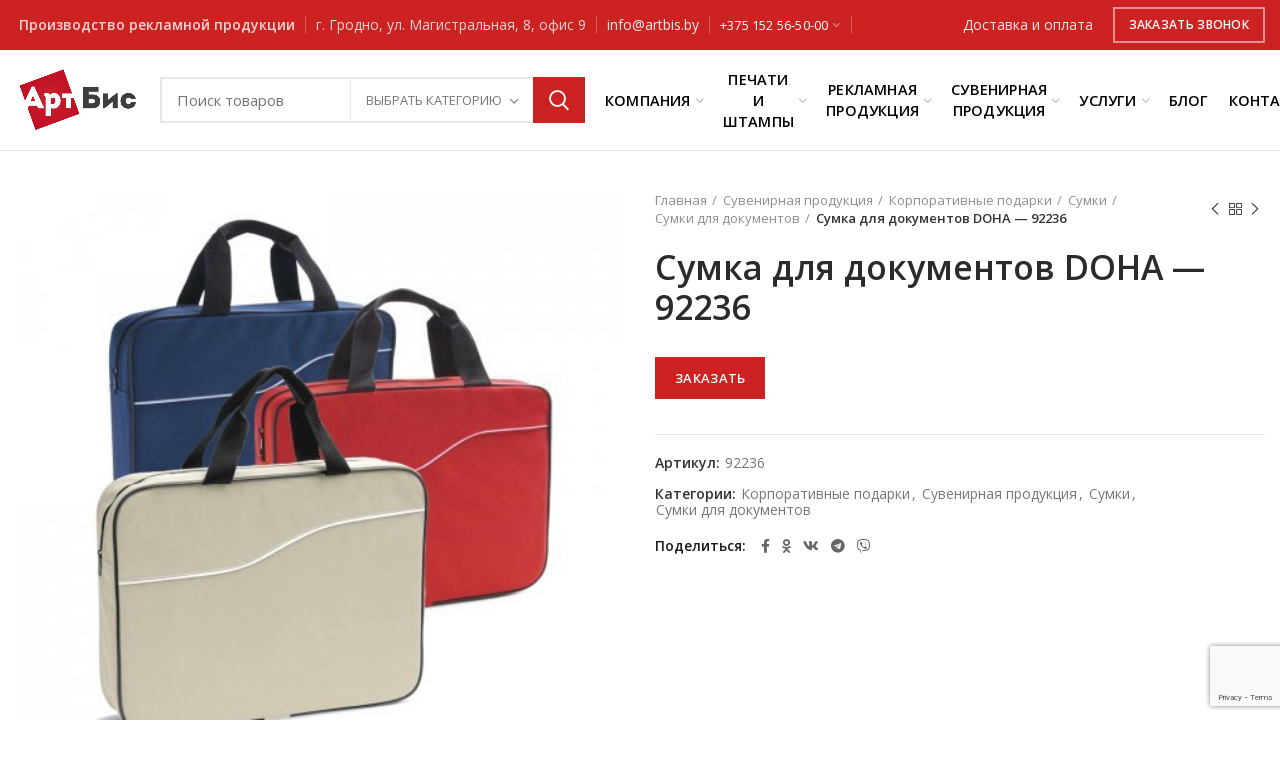

--- FILE ---
content_type: text/html; charset=utf-8
request_url: https://www.google.com/recaptcha/api2/anchor?ar=1&k=6LepiJYaAAAAANCGuo1W96FU2ufg1EQcUpH2NDq6&co=aHR0cHM6Ly9hcnRiaXMuYnk6NDQz&hl=en&v=PoyoqOPhxBO7pBk68S4YbpHZ&size=invisible&anchor-ms=20000&execute-ms=30000&cb=vivuy036zu8h
body_size: 48803
content:
<!DOCTYPE HTML><html dir="ltr" lang="en"><head><meta http-equiv="Content-Type" content="text/html; charset=UTF-8">
<meta http-equiv="X-UA-Compatible" content="IE=edge">
<title>reCAPTCHA</title>
<style type="text/css">
/* cyrillic-ext */
@font-face {
  font-family: 'Roboto';
  font-style: normal;
  font-weight: 400;
  font-stretch: 100%;
  src: url(//fonts.gstatic.com/s/roboto/v48/KFO7CnqEu92Fr1ME7kSn66aGLdTylUAMa3GUBHMdazTgWw.woff2) format('woff2');
  unicode-range: U+0460-052F, U+1C80-1C8A, U+20B4, U+2DE0-2DFF, U+A640-A69F, U+FE2E-FE2F;
}
/* cyrillic */
@font-face {
  font-family: 'Roboto';
  font-style: normal;
  font-weight: 400;
  font-stretch: 100%;
  src: url(//fonts.gstatic.com/s/roboto/v48/KFO7CnqEu92Fr1ME7kSn66aGLdTylUAMa3iUBHMdazTgWw.woff2) format('woff2');
  unicode-range: U+0301, U+0400-045F, U+0490-0491, U+04B0-04B1, U+2116;
}
/* greek-ext */
@font-face {
  font-family: 'Roboto';
  font-style: normal;
  font-weight: 400;
  font-stretch: 100%;
  src: url(//fonts.gstatic.com/s/roboto/v48/KFO7CnqEu92Fr1ME7kSn66aGLdTylUAMa3CUBHMdazTgWw.woff2) format('woff2');
  unicode-range: U+1F00-1FFF;
}
/* greek */
@font-face {
  font-family: 'Roboto';
  font-style: normal;
  font-weight: 400;
  font-stretch: 100%;
  src: url(//fonts.gstatic.com/s/roboto/v48/KFO7CnqEu92Fr1ME7kSn66aGLdTylUAMa3-UBHMdazTgWw.woff2) format('woff2');
  unicode-range: U+0370-0377, U+037A-037F, U+0384-038A, U+038C, U+038E-03A1, U+03A3-03FF;
}
/* math */
@font-face {
  font-family: 'Roboto';
  font-style: normal;
  font-weight: 400;
  font-stretch: 100%;
  src: url(//fonts.gstatic.com/s/roboto/v48/KFO7CnqEu92Fr1ME7kSn66aGLdTylUAMawCUBHMdazTgWw.woff2) format('woff2');
  unicode-range: U+0302-0303, U+0305, U+0307-0308, U+0310, U+0312, U+0315, U+031A, U+0326-0327, U+032C, U+032F-0330, U+0332-0333, U+0338, U+033A, U+0346, U+034D, U+0391-03A1, U+03A3-03A9, U+03B1-03C9, U+03D1, U+03D5-03D6, U+03F0-03F1, U+03F4-03F5, U+2016-2017, U+2034-2038, U+203C, U+2040, U+2043, U+2047, U+2050, U+2057, U+205F, U+2070-2071, U+2074-208E, U+2090-209C, U+20D0-20DC, U+20E1, U+20E5-20EF, U+2100-2112, U+2114-2115, U+2117-2121, U+2123-214F, U+2190, U+2192, U+2194-21AE, U+21B0-21E5, U+21F1-21F2, U+21F4-2211, U+2213-2214, U+2216-22FF, U+2308-230B, U+2310, U+2319, U+231C-2321, U+2336-237A, U+237C, U+2395, U+239B-23B7, U+23D0, U+23DC-23E1, U+2474-2475, U+25AF, U+25B3, U+25B7, U+25BD, U+25C1, U+25CA, U+25CC, U+25FB, U+266D-266F, U+27C0-27FF, U+2900-2AFF, U+2B0E-2B11, U+2B30-2B4C, U+2BFE, U+3030, U+FF5B, U+FF5D, U+1D400-1D7FF, U+1EE00-1EEFF;
}
/* symbols */
@font-face {
  font-family: 'Roboto';
  font-style: normal;
  font-weight: 400;
  font-stretch: 100%;
  src: url(//fonts.gstatic.com/s/roboto/v48/KFO7CnqEu92Fr1ME7kSn66aGLdTylUAMaxKUBHMdazTgWw.woff2) format('woff2');
  unicode-range: U+0001-000C, U+000E-001F, U+007F-009F, U+20DD-20E0, U+20E2-20E4, U+2150-218F, U+2190, U+2192, U+2194-2199, U+21AF, U+21E6-21F0, U+21F3, U+2218-2219, U+2299, U+22C4-22C6, U+2300-243F, U+2440-244A, U+2460-24FF, U+25A0-27BF, U+2800-28FF, U+2921-2922, U+2981, U+29BF, U+29EB, U+2B00-2BFF, U+4DC0-4DFF, U+FFF9-FFFB, U+10140-1018E, U+10190-1019C, U+101A0, U+101D0-101FD, U+102E0-102FB, U+10E60-10E7E, U+1D2C0-1D2D3, U+1D2E0-1D37F, U+1F000-1F0FF, U+1F100-1F1AD, U+1F1E6-1F1FF, U+1F30D-1F30F, U+1F315, U+1F31C, U+1F31E, U+1F320-1F32C, U+1F336, U+1F378, U+1F37D, U+1F382, U+1F393-1F39F, U+1F3A7-1F3A8, U+1F3AC-1F3AF, U+1F3C2, U+1F3C4-1F3C6, U+1F3CA-1F3CE, U+1F3D4-1F3E0, U+1F3ED, U+1F3F1-1F3F3, U+1F3F5-1F3F7, U+1F408, U+1F415, U+1F41F, U+1F426, U+1F43F, U+1F441-1F442, U+1F444, U+1F446-1F449, U+1F44C-1F44E, U+1F453, U+1F46A, U+1F47D, U+1F4A3, U+1F4B0, U+1F4B3, U+1F4B9, U+1F4BB, U+1F4BF, U+1F4C8-1F4CB, U+1F4D6, U+1F4DA, U+1F4DF, U+1F4E3-1F4E6, U+1F4EA-1F4ED, U+1F4F7, U+1F4F9-1F4FB, U+1F4FD-1F4FE, U+1F503, U+1F507-1F50B, U+1F50D, U+1F512-1F513, U+1F53E-1F54A, U+1F54F-1F5FA, U+1F610, U+1F650-1F67F, U+1F687, U+1F68D, U+1F691, U+1F694, U+1F698, U+1F6AD, U+1F6B2, U+1F6B9-1F6BA, U+1F6BC, U+1F6C6-1F6CF, U+1F6D3-1F6D7, U+1F6E0-1F6EA, U+1F6F0-1F6F3, U+1F6F7-1F6FC, U+1F700-1F7FF, U+1F800-1F80B, U+1F810-1F847, U+1F850-1F859, U+1F860-1F887, U+1F890-1F8AD, U+1F8B0-1F8BB, U+1F8C0-1F8C1, U+1F900-1F90B, U+1F93B, U+1F946, U+1F984, U+1F996, U+1F9E9, U+1FA00-1FA6F, U+1FA70-1FA7C, U+1FA80-1FA89, U+1FA8F-1FAC6, U+1FACE-1FADC, U+1FADF-1FAE9, U+1FAF0-1FAF8, U+1FB00-1FBFF;
}
/* vietnamese */
@font-face {
  font-family: 'Roboto';
  font-style: normal;
  font-weight: 400;
  font-stretch: 100%;
  src: url(//fonts.gstatic.com/s/roboto/v48/KFO7CnqEu92Fr1ME7kSn66aGLdTylUAMa3OUBHMdazTgWw.woff2) format('woff2');
  unicode-range: U+0102-0103, U+0110-0111, U+0128-0129, U+0168-0169, U+01A0-01A1, U+01AF-01B0, U+0300-0301, U+0303-0304, U+0308-0309, U+0323, U+0329, U+1EA0-1EF9, U+20AB;
}
/* latin-ext */
@font-face {
  font-family: 'Roboto';
  font-style: normal;
  font-weight: 400;
  font-stretch: 100%;
  src: url(//fonts.gstatic.com/s/roboto/v48/KFO7CnqEu92Fr1ME7kSn66aGLdTylUAMa3KUBHMdazTgWw.woff2) format('woff2');
  unicode-range: U+0100-02BA, U+02BD-02C5, U+02C7-02CC, U+02CE-02D7, U+02DD-02FF, U+0304, U+0308, U+0329, U+1D00-1DBF, U+1E00-1E9F, U+1EF2-1EFF, U+2020, U+20A0-20AB, U+20AD-20C0, U+2113, U+2C60-2C7F, U+A720-A7FF;
}
/* latin */
@font-face {
  font-family: 'Roboto';
  font-style: normal;
  font-weight: 400;
  font-stretch: 100%;
  src: url(//fonts.gstatic.com/s/roboto/v48/KFO7CnqEu92Fr1ME7kSn66aGLdTylUAMa3yUBHMdazQ.woff2) format('woff2');
  unicode-range: U+0000-00FF, U+0131, U+0152-0153, U+02BB-02BC, U+02C6, U+02DA, U+02DC, U+0304, U+0308, U+0329, U+2000-206F, U+20AC, U+2122, U+2191, U+2193, U+2212, U+2215, U+FEFF, U+FFFD;
}
/* cyrillic-ext */
@font-face {
  font-family: 'Roboto';
  font-style: normal;
  font-weight: 500;
  font-stretch: 100%;
  src: url(//fonts.gstatic.com/s/roboto/v48/KFO7CnqEu92Fr1ME7kSn66aGLdTylUAMa3GUBHMdazTgWw.woff2) format('woff2');
  unicode-range: U+0460-052F, U+1C80-1C8A, U+20B4, U+2DE0-2DFF, U+A640-A69F, U+FE2E-FE2F;
}
/* cyrillic */
@font-face {
  font-family: 'Roboto';
  font-style: normal;
  font-weight: 500;
  font-stretch: 100%;
  src: url(//fonts.gstatic.com/s/roboto/v48/KFO7CnqEu92Fr1ME7kSn66aGLdTylUAMa3iUBHMdazTgWw.woff2) format('woff2');
  unicode-range: U+0301, U+0400-045F, U+0490-0491, U+04B0-04B1, U+2116;
}
/* greek-ext */
@font-face {
  font-family: 'Roboto';
  font-style: normal;
  font-weight: 500;
  font-stretch: 100%;
  src: url(//fonts.gstatic.com/s/roboto/v48/KFO7CnqEu92Fr1ME7kSn66aGLdTylUAMa3CUBHMdazTgWw.woff2) format('woff2');
  unicode-range: U+1F00-1FFF;
}
/* greek */
@font-face {
  font-family: 'Roboto';
  font-style: normal;
  font-weight: 500;
  font-stretch: 100%;
  src: url(//fonts.gstatic.com/s/roboto/v48/KFO7CnqEu92Fr1ME7kSn66aGLdTylUAMa3-UBHMdazTgWw.woff2) format('woff2');
  unicode-range: U+0370-0377, U+037A-037F, U+0384-038A, U+038C, U+038E-03A1, U+03A3-03FF;
}
/* math */
@font-face {
  font-family: 'Roboto';
  font-style: normal;
  font-weight: 500;
  font-stretch: 100%;
  src: url(//fonts.gstatic.com/s/roboto/v48/KFO7CnqEu92Fr1ME7kSn66aGLdTylUAMawCUBHMdazTgWw.woff2) format('woff2');
  unicode-range: U+0302-0303, U+0305, U+0307-0308, U+0310, U+0312, U+0315, U+031A, U+0326-0327, U+032C, U+032F-0330, U+0332-0333, U+0338, U+033A, U+0346, U+034D, U+0391-03A1, U+03A3-03A9, U+03B1-03C9, U+03D1, U+03D5-03D6, U+03F0-03F1, U+03F4-03F5, U+2016-2017, U+2034-2038, U+203C, U+2040, U+2043, U+2047, U+2050, U+2057, U+205F, U+2070-2071, U+2074-208E, U+2090-209C, U+20D0-20DC, U+20E1, U+20E5-20EF, U+2100-2112, U+2114-2115, U+2117-2121, U+2123-214F, U+2190, U+2192, U+2194-21AE, U+21B0-21E5, U+21F1-21F2, U+21F4-2211, U+2213-2214, U+2216-22FF, U+2308-230B, U+2310, U+2319, U+231C-2321, U+2336-237A, U+237C, U+2395, U+239B-23B7, U+23D0, U+23DC-23E1, U+2474-2475, U+25AF, U+25B3, U+25B7, U+25BD, U+25C1, U+25CA, U+25CC, U+25FB, U+266D-266F, U+27C0-27FF, U+2900-2AFF, U+2B0E-2B11, U+2B30-2B4C, U+2BFE, U+3030, U+FF5B, U+FF5D, U+1D400-1D7FF, U+1EE00-1EEFF;
}
/* symbols */
@font-face {
  font-family: 'Roboto';
  font-style: normal;
  font-weight: 500;
  font-stretch: 100%;
  src: url(//fonts.gstatic.com/s/roboto/v48/KFO7CnqEu92Fr1ME7kSn66aGLdTylUAMaxKUBHMdazTgWw.woff2) format('woff2');
  unicode-range: U+0001-000C, U+000E-001F, U+007F-009F, U+20DD-20E0, U+20E2-20E4, U+2150-218F, U+2190, U+2192, U+2194-2199, U+21AF, U+21E6-21F0, U+21F3, U+2218-2219, U+2299, U+22C4-22C6, U+2300-243F, U+2440-244A, U+2460-24FF, U+25A0-27BF, U+2800-28FF, U+2921-2922, U+2981, U+29BF, U+29EB, U+2B00-2BFF, U+4DC0-4DFF, U+FFF9-FFFB, U+10140-1018E, U+10190-1019C, U+101A0, U+101D0-101FD, U+102E0-102FB, U+10E60-10E7E, U+1D2C0-1D2D3, U+1D2E0-1D37F, U+1F000-1F0FF, U+1F100-1F1AD, U+1F1E6-1F1FF, U+1F30D-1F30F, U+1F315, U+1F31C, U+1F31E, U+1F320-1F32C, U+1F336, U+1F378, U+1F37D, U+1F382, U+1F393-1F39F, U+1F3A7-1F3A8, U+1F3AC-1F3AF, U+1F3C2, U+1F3C4-1F3C6, U+1F3CA-1F3CE, U+1F3D4-1F3E0, U+1F3ED, U+1F3F1-1F3F3, U+1F3F5-1F3F7, U+1F408, U+1F415, U+1F41F, U+1F426, U+1F43F, U+1F441-1F442, U+1F444, U+1F446-1F449, U+1F44C-1F44E, U+1F453, U+1F46A, U+1F47D, U+1F4A3, U+1F4B0, U+1F4B3, U+1F4B9, U+1F4BB, U+1F4BF, U+1F4C8-1F4CB, U+1F4D6, U+1F4DA, U+1F4DF, U+1F4E3-1F4E6, U+1F4EA-1F4ED, U+1F4F7, U+1F4F9-1F4FB, U+1F4FD-1F4FE, U+1F503, U+1F507-1F50B, U+1F50D, U+1F512-1F513, U+1F53E-1F54A, U+1F54F-1F5FA, U+1F610, U+1F650-1F67F, U+1F687, U+1F68D, U+1F691, U+1F694, U+1F698, U+1F6AD, U+1F6B2, U+1F6B9-1F6BA, U+1F6BC, U+1F6C6-1F6CF, U+1F6D3-1F6D7, U+1F6E0-1F6EA, U+1F6F0-1F6F3, U+1F6F7-1F6FC, U+1F700-1F7FF, U+1F800-1F80B, U+1F810-1F847, U+1F850-1F859, U+1F860-1F887, U+1F890-1F8AD, U+1F8B0-1F8BB, U+1F8C0-1F8C1, U+1F900-1F90B, U+1F93B, U+1F946, U+1F984, U+1F996, U+1F9E9, U+1FA00-1FA6F, U+1FA70-1FA7C, U+1FA80-1FA89, U+1FA8F-1FAC6, U+1FACE-1FADC, U+1FADF-1FAE9, U+1FAF0-1FAF8, U+1FB00-1FBFF;
}
/* vietnamese */
@font-face {
  font-family: 'Roboto';
  font-style: normal;
  font-weight: 500;
  font-stretch: 100%;
  src: url(//fonts.gstatic.com/s/roboto/v48/KFO7CnqEu92Fr1ME7kSn66aGLdTylUAMa3OUBHMdazTgWw.woff2) format('woff2');
  unicode-range: U+0102-0103, U+0110-0111, U+0128-0129, U+0168-0169, U+01A0-01A1, U+01AF-01B0, U+0300-0301, U+0303-0304, U+0308-0309, U+0323, U+0329, U+1EA0-1EF9, U+20AB;
}
/* latin-ext */
@font-face {
  font-family: 'Roboto';
  font-style: normal;
  font-weight: 500;
  font-stretch: 100%;
  src: url(//fonts.gstatic.com/s/roboto/v48/KFO7CnqEu92Fr1ME7kSn66aGLdTylUAMa3KUBHMdazTgWw.woff2) format('woff2');
  unicode-range: U+0100-02BA, U+02BD-02C5, U+02C7-02CC, U+02CE-02D7, U+02DD-02FF, U+0304, U+0308, U+0329, U+1D00-1DBF, U+1E00-1E9F, U+1EF2-1EFF, U+2020, U+20A0-20AB, U+20AD-20C0, U+2113, U+2C60-2C7F, U+A720-A7FF;
}
/* latin */
@font-face {
  font-family: 'Roboto';
  font-style: normal;
  font-weight: 500;
  font-stretch: 100%;
  src: url(//fonts.gstatic.com/s/roboto/v48/KFO7CnqEu92Fr1ME7kSn66aGLdTylUAMa3yUBHMdazQ.woff2) format('woff2');
  unicode-range: U+0000-00FF, U+0131, U+0152-0153, U+02BB-02BC, U+02C6, U+02DA, U+02DC, U+0304, U+0308, U+0329, U+2000-206F, U+20AC, U+2122, U+2191, U+2193, U+2212, U+2215, U+FEFF, U+FFFD;
}
/* cyrillic-ext */
@font-face {
  font-family: 'Roboto';
  font-style: normal;
  font-weight: 900;
  font-stretch: 100%;
  src: url(//fonts.gstatic.com/s/roboto/v48/KFO7CnqEu92Fr1ME7kSn66aGLdTylUAMa3GUBHMdazTgWw.woff2) format('woff2');
  unicode-range: U+0460-052F, U+1C80-1C8A, U+20B4, U+2DE0-2DFF, U+A640-A69F, U+FE2E-FE2F;
}
/* cyrillic */
@font-face {
  font-family: 'Roboto';
  font-style: normal;
  font-weight: 900;
  font-stretch: 100%;
  src: url(//fonts.gstatic.com/s/roboto/v48/KFO7CnqEu92Fr1ME7kSn66aGLdTylUAMa3iUBHMdazTgWw.woff2) format('woff2');
  unicode-range: U+0301, U+0400-045F, U+0490-0491, U+04B0-04B1, U+2116;
}
/* greek-ext */
@font-face {
  font-family: 'Roboto';
  font-style: normal;
  font-weight: 900;
  font-stretch: 100%;
  src: url(//fonts.gstatic.com/s/roboto/v48/KFO7CnqEu92Fr1ME7kSn66aGLdTylUAMa3CUBHMdazTgWw.woff2) format('woff2');
  unicode-range: U+1F00-1FFF;
}
/* greek */
@font-face {
  font-family: 'Roboto';
  font-style: normal;
  font-weight: 900;
  font-stretch: 100%;
  src: url(//fonts.gstatic.com/s/roboto/v48/KFO7CnqEu92Fr1ME7kSn66aGLdTylUAMa3-UBHMdazTgWw.woff2) format('woff2');
  unicode-range: U+0370-0377, U+037A-037F, U+0384-038A, U+038C, U+038E-03A1, U+03A3-03FF;
}
/* math */
@font-face {
  font-family: 'Roboto';
  font-style: normal;
  font-weight: 900;
  font-stretch: 100%;
  src: url(//fonts.gstatic.com/s/roboto/v48/KFO7CnqEu92Fr1ME7kSn66aGLdTylUAMawCUBHMdazTgWw.woff2) format('woff2');
  unicode-range: U+0302-0303, U+0305, U+0307-0308, U+0310, U+0312, U+0315, U+031A, U+0326-0327, U+032C, U+032F-0330, U+0332-0333, U+0338, U+033A, U+0346, U+034D, U+0391-03A1, U+03A3-03A9, U+03B1-03C9, U+03D1, U+03D5-03D6, U+03F0-03F1, U+03F4-03F5, U+2016-2017, U+2034-2038, U+203C, U+2040, U+2043, U+2047, U+2050, U+2057, U+205F, U+2070-2071, U+2074-208E, U+2090-209C, U+20D0-20DC, U+20E1, U+20E5-20EF, U+2100-2112, U+2114-2115, U+2117-2121, U+2123-214F, U+2190, U+2192, U+2194-21AE, U+21B0-21E5, U+21F1-21F2, U+21F4-2211, U+2213-2214, U+2216-22FF, U+2308-230B, U+2310, U+2319, U+231C-2321, U+2336-237A, U+237C, U+2395, U+239B-23B7, U+23D0, U+23DC-23E1, U+2474-2475, U+25AF, U+25B3, U+25B7, U+25BD, U+25C1, U+25CA, U+25CC, U+25FB, U+266D-266F, U+27C0-27FF, U+2900-2AFF, U+2B0E-2B11, U+2B30-2B4C, U+2BFE, U+3030, U+FF5B, U+FF5D, U+1D400-1D7FF, U+1EE00-1EEFF;
}
/* symbols */
@font-face {
  font-family: 'Roboto';
  font-style: normal;
  font-weight: 900;
  font-stretch: 100%;
  src: url(//fonts.gstatic.com/s/roboto/v48/KFO7CnqEu92Fr1ME7kSn66aGLdTylUAMaxKUBHMdazTgWw.woff2) format('woff2');
  unicode-range: U+0001-000C, U+000E-001F, U+007F-009F, U+20DD-20E0, U+20E2-20E4, U+2150-218F, U+2190, U+2192, U+2194-2199, U+21AF, U+21E6-21F0, U+21F3, U+2218-2219, U+2299, U+22C4-22C6, U+2300-243F, U+2440-244A, U+2460-24FF, U+25A0-27BF, U+2800-28FF, U+2921-2922, U+2981, U+29BF, U+29EB, U+2B00-2BFF, U+4DC0-4DFF, U+FFF9-FFFB, U+10140-1018E, U+10190-1019C, U+101A0, U+101D0-101FD, U+102E0-102FB, U+10E60-10E7E, U+1D2C0-1D2D3, U+1D2E0-1D37F, U+1F000-1F0FF, U+1F100-1F1AD, U+1F1E6-1F1FF, U+1F30D-1F30F, U+1F315, U+1F31C, U+1F31E, U+1F320-1F32C, U+1F336, U+1F378, U+1F37D, U+1F382, U+1F393-1F39F, U+1F3A7-1F3A8, U+1F3AC-1F3AF, U+1F3C2, U+1F3C4-1F3C6, U+1F3CA-1F3CE, U+1F3D4-1F3E0, U+1F3ED, U+1F3F1-1F3F3, U+1F3F5-1F3F7, U+1F408, U+1F415, U+1F41F, U+1F426, U+1F43F, U+1F441-1F442, U+1F444, U+1F446-1F449, U+1F44C-1F44E, U+1F453, U+1F46A, U+1F47D, U+1F4A3, U+1F4B0, U+1F4B3, U+1F4B9, U+1F4BB, U+1F4BF, U+1F4C8-1F4CB, U+1F4D6, U+1F4DA, U+1F4DF, U+1F4E3-1F4E6, U+1F4EA-1F4ED, U+1F4F7, U+1F4F9-1F4FB, U+1F4FD-1F4FE, U+1F503, U+1F507-1F50B, U+1F50D, U+1F512-1F513, U+1F53E-1F54A, U+1F54F-1F5FA, U+1F610, U+1F650-1F67F, U+1F687, U+1F68D, U+1F691, U+1F694, U+1F698, U+1F6AD, U+1F6B2, U+1F6B9-1F6BA, U+1F6BC, U+1F6C6-1F6CF, U+1F6D3-1F6D7, U+1F6E0-1F6EA, U+1F6F0-1F6F3, U+1F6F7-1F6FC, U+1F700-1F7FF, U+1F800-1F80B, U+1F810-1F847, U+1F850-1F859, U+1F860-1F887, U+1F890-1F8AD, U+1F8B0-1F8BB, U+1F8C0-1F8C1, U+1F900-1F90B, U+1F93B, U+1F946, U+1F984, U+1F996, U+1F9E9, U+1FA00-1FA6F, U+1FA70-1FA7C, U+1FA80-1FA89, U+1FA8F-1FAC6, U+1FACE-1FADC, U+1FADF-1FAE9, U+1FAF0-1FAF8, U+1FB00-1FBFF;
}
/* vietnamese */
@font-face {
  font-family: 'Roboto';
  font-style: normal;
  font-weight: 900;
  font-stretch: 100%;
  src: url(//fonts.gstatic.com/s/roboto/v48/KFO7CnqEu92Fr1ME7kSn66aGLdTylUAMa3OUBHMdazTgWw.woff2) format('woff2');
  unicode-range: U+0102-0103, U+0110-0111, U+0128-0129, U+0168-0169, U+01A0-01A1, U+01AF-01B0, U+0300-0301, U+0303-0304, U+0308-0309, U+0323, U+0329, U+1EA0-1EF9, U+20AB;
}
/* latin-ext */
@font-face {
  font-family: 'Roboto';
  font-style: normal;
  font-weight: 900;
  font-stretch: 100%;
  src: url(//fonts.gstatic.com/s/roboto/v48/KFO7CnqEu92Fr1ME7kSn66aGLdTylUAMa3KUBHMdazTgWw.woff2) format('woff2');
  unicode-range: U+0100-02BA, U+02BD-02C5, U+02C7-02CC, U+02CE-02D7, U+02DD-02FF, U+0304, U+0308, U+0329, U+1D00-1DBF, U+1E00-1E9F, U+1EF2-1EFF, U+2020, U+20A0-20AB, U+20AD-20C0, U+2113, U+2C60-2C7F, U+A720-A7FF;
}
/* latin */
@font-face {
  font-family: 'Roboto';
  font-style: normal;
  font-weight: 900;
  font-stretch: 100%;
  src: url(//fonts.gstatic.com/s/roboto/v48/KFO7CnqEu92Fr1ME7kSn66aGLdTylUAMa3yUBHMdazQ.woff2) format('woff2');
  unicode-range: U+0000-00FF, U+0131, U+0152-0153, U+02BB-02BC, U+02C6, U+02DA, U+02DC, U+0304, U+0308, U+0329, U+2000-206F, U+20AC, U+2122, U+2191, U+2193, U+2212, U+2215, U+FEFF, U+FFFD;
}

</style>
<link rel="stylesheet" type="text/css" href="https://www.gstatic.com/recaptcha/releases/PoyoqOPhxBO7pBk68S4YbpHZ/styles__ltr.css">
<script nonce="WqiHqJAca63lvcjSilzEUw" type="text/javascript">window['__recaptcha_api'] = 'https://www.google.com/recaptcha/api2/';</script>
<script type="text/javascript" src="https://www.gstatic.com/recaptcha/releases/PoyoqOPhxBO7pBk68S4YbpHZ/recaptcha__en.js" nonce="WqiHqJAca63lvcjSilzEUw">
      
    </script></head>
<body><div id="rc-anchor-alert" class="rc-anchor-alert"></div>
<input type="hidden" id="recaptcha-token" value="[base64]">
<script type="text/javascript" nonce="WqiHqJAca63lvcjSilzEUw">
      recaptcha.anchor.Main.init("[\x22ainput\x22,[\x22bgdata\x22,\x22\x22,\[base64]/[base64]/[base64]/KE4oMTI0LHYsdi5HKSxMWihsLHYpKTpOKDEyNCx2LGwpLFYpLHYpLFQpKSxGKDE3MSx2KX0scjc9ZnVuY3Rpb24obCl7cmV0dXJuIGx9LEM9ZnVuY3Rpb24obCxWLHYpe04odixsLFYpLFZbYWtdPTI3OTZ9LG49ZnVuY3Rpb24obCxWKXtWLlg9KChWLlg/[base64]/[base64]/[base64]/[base64]/[base64]/[base64]/[base64]/[base64]/[base64]/[base64]/[base64]\\u003d\x22,\[base64]\x22,\x22w5ZuMhVYLMKpDhrChsObwqDDuUrCvxQDSn8IGcKYUMO2wpjDpThWYV3CqMOrLMOvQE5gGxt9w5HCuVQDM04Yw47DosOCw4dbwobDr2QQfxcRw73DgDsGwrHDu8Oew4wIw5wEMHDCjcOia8OGw60YOMKiw79WcSHDgMOXYcOtecOtYxnCun3CngrDn1/CpMKqNcKGM8OBLU/DpTDDmzDDkcOOwqTClMKDw7AvV8O9w75PHB/DoF/[base64]/M1LCkEhxf8O4Yk5Ua8KHwprDtCTCphQCw5ZrwrfDg8KiwpM2TsKVw6Nqw79SEwQEw7BDPHIjw5zDtgHDucOUCsOXPsOvH2M/dRBlwr7CgMOzwrRfTcOkwqIZw7MJw7HChMOzCCdgFEDCn8OPw4/CkUzDlsOQUMK9B8OuQRLCo8Klf8OXIsKFWQrDqwQ7eWHCvsOaO8KDw5fDgsK2IsOyw5QAw44cwqTDgwhVfw/DmX/CqjJ2KMOkecKHUcOOP8KMPsK+wrsSw5bDiybCrMOQXsOFwp/CiW3CgcOEw5IQcm4kw5k/[base64]/CjWx7w6rCoXnDhWnCgMOhNcODb0QyOX7Dn8Kyw5U/CwPChMOlwqPDuMKlw5ovD8KlwoNGc8KaKsOSU8Okw77Du8KXPWrCvhtCDVgRwok/ZcO8SjhRZ8OCwozCg8OgwoZjNsOaw7PDlCUawqHDpsO1w6zDp8K3wrlJw6zCiVrDpznCpcKawo/[base64]/CrFtRWsK+wq3CrcKBVMK0J8OlQGbDj8KUw7sHw6xhwo5HWMOkw4tow6LCmMKfUMK0KWzCocKYwqrDqcKjcMOJWsOQw7UuwpwmUl0twr/Do8OnwrLCoyjDvsOjw7RQw5bDs3PCsSBdCsOnwojDrhh/I3fCrAArH8OqM8KrAMKsIWLDjCV4wpfCj8OXOG3CiUsZcMO1FMKvwr0wU3zDoVd8wpnCtQJswrfDtj4yf8KZbsOGMHPCrcOGwr3DowjDmy02GsOEw6vDqcOFOx7CssK8CsOzw5cEWHLDk0kcwp7DtCk7w7VRwodzwo3CksK/woHCnQAOwr7CqgY4IMKUPCERXcOELFZLwo8uw5w6MjLDsUHCo8OOw7Rtw4zDv8O+w6Bjw6lew5x6wprCscOWacO4Myt/OzrCvcKywrcFwo/[base64]/[base64]/CsCVsNQd/[base64]/[base64]/DuljDkhE5w6PDlXJnwrbCjMO+Q8KqwpXDlMK+DDU/[base64]/DkkR6wo7Cp8Oyw7HDkhIyVsKVwrIDVQ9hCMObw7LCjsKIwq9Gfi1rw6kiw4vCmV/CkBJ/fcObw63CtVXCi8KUf8KpeMOzwpduw65hGBwTw5/CmGDCi8OQKcOmwrF/w4BCLsOCwqRdw6DDqSNAHjQISkRtw6FcLcKcw6dow63DoMOSw6Y9w4bDvWjCpsKRwp3DlxTDvTNsw7UicVnCq1kfw5nDuFTDnzPCjMOdw5/[base64]/CulZsO8OAVsKYanjCkQR6w5RAw7PDoUVRTUN6w4zCuyIUwrB3FcKbJsO9Pj0PPw5rwrrCo01cwrDCtVLCtmjDvcO0XHTChFcII8KSw59KwopfXcOBIBYOSMO7MMKOw4xcwooTEjdjTcOXw53Cr8OEJ8KgGD/DvsK9OcKZwozDksOvw4VSw7PCm8Ozwo4SUS0zwrDDtMOBb0rDrcOsXcOlwpI6fsOMTVYJYS/DnsKuccKWwp/[base64]/DuMKGw5hWw67CnXxzYsKYG8OfXVrCqsK1M3vDicOyw68iwo9/wpJpesOvcsKXwr4cw7fCiyzDpMKLwqPCmMK1EjUawpI/X8KPbcKoX8KdSsO+Wg/CkjcGwpjDucOBwpTChEZ1SMKlW382WsONw5l9wpwnLkPDmxN5w49dw7bCvsKBw5ojC8OpwoHCh8OuEX3Cs8KPw4gPw45ywpsZIsKEw4h1w6VdIS/DiDTCvcK2w5EDw4Blwp7Cq8KteMOZWQHCpcOXEMOmfn3Dj8O4VS7Ds1RFPyTDuRnDlVQOW8KHEMK7wqTDqsKDZcK3wpQqw6oCEVYYwogxw7LCk8OHUcKPw5oZwoITNMOAwqLCpcOxw6oXG8K1wrlawqnCnx/CisOZw6PDhsKSw6BhacKgXcK+w7XCrznDm8OtwqkubxVSImPCn8KYZhoCBcKAaknClMOewrDDrjsyw5LDgwXCrVzCgzxyIMKRwqLCjXpuwqvCli1Mw4PDpmDCiMOUBk0Twr/[base64]/DhmBGwoNncS3CicKCwq8yC8Ozwr8HwovDgXLClhl4BnnChsKzFcOmO1zDtlPDmwsmw6jDhGZDAcKlwrJBfDLDpMO2wqXCl8Ogw6bCs8Kwd8O9DcOuc8OmN8OHwrhBM8KnMSpbwoHDsH/[base64]/DphBUwovChCTCtiw/w6pMOSB0w63Dq2wFUG7Cs3ZDw7bCpQzCo3sVw6hOMcKMw6LDhB/DjsKIw7sJwqrCmW1KwoBPaMO3ZsK5TcK1QTfDphVALnIpQsODPCZpwqjCoGPCh8Omw77Cn8OETx8Bwohfw496JWUbw5bCnTDCoMKab3LCqBTDkGfCssKXQE4nDSsWwpXCosKoPMOkwpLCgcKgGcKle8OhTh/[base64]/[base64]/DscKmc3FgRxfCs2ARbMKDCGrDoMKIw7/DgQnCtMKLw5fDiMKOw4FOTMKnNMOFBcOsw7nDmFpvw4J6w7/[base64]/CtsOOw4bDhsKWwoJ5FQXDkEkMXifDrMOtJlbDgFDCp8KDw67DolkkKgVkw4vCsiTCojsUOEkjwofDqwtCCmJtJcOeMMOBB1jDtcKAFsK4w7YjQDd7wo7CmsKGOMKjO3k5XsOSwrHCoFLCmgkZwrDDuMKNw5rCs8Omw5/CusKewqM8w4TCksKYJMK5wqzCvRRlwoQOe0/Cj8Kcw57DvsKCOMOgYn3Du8OmchzDtlzCuMKkw541S8Kww77Dg1jCs8OVdlYCO8K8VcObwpXDhMKewr0owpTDu1Maw4PDjsKQw7JbScKWYMKrcHLCqcOCEMKUwqUAc2siRsKDw75bwrliKsK3AsKIw4/ClS/CtcKNHMKlWHPDrsK9fMKib8Kdw5ZMwqzDk8KBZxE2acOFdEIhwpJfwpcJdyReVMOgdEBmB8KVZCvDnCnDkMO1w6hpwq7ClsOew4XChcKfXX43wpt/UMKrHB/[base64]/ChD3CnsKFwrZOw4FJwqfCr2xGS8KUWFl7wrJew7U1wovCkAQOQ8Kcw45Nwp7CncObw6HClyEDNWnDi8Kywok/wqvCpR54VMOcIsKDw4Vxw5sqTwjDr8ONwqjDgR5Vw4fCrUIyw4nDqE0hwq7Do2x/wqRILRnCmELDm8K/wozDnMKawrRcw7zChsKFcVDDu8KWUcOnwpV6wrkKw4DClEQLwr8HwoHCozMRw6XDtsOkw7kZWD/[base64]/[base64]/wplswoMMw7vCpmYrwrzDhUFowrjCsT1Fw6PDl2JRKWZ+TsK2w6IPOsKIKcKtSsOzBMK6aEkqwoRIIT/[base64]/[base64]/OyPCmU9zER7Diw8mwqbCo2PCjErDrDZYwqQOwq7Csk9sMA0oVcKrISo8NMOvwoYywqgPwpMIwpIdMBfDhQZxHcODNsKhw5nCt8Ouw6jCtVQac8ODw6QkeMORCgIVX0w0wqkjwpZ0wqnDkcOyCMOAw7bDjsO0GhwVL1/Di8Oowp4Gw61kwoHDrDrChcKtwoR6wqHCnxHCiMOBHCEcO17Cn8OqSzNPw7bDulPCncOBw7txHn4kwqIXMsK7fMOew4YkwqQ4MsKJw5/CsMOIMsKswpFsFwLDm15HB8K3UjPCm3gKwrDCiHwJw5lBFcKGZmDCgRvDpMOJTE/[base64]/FWMdw40mw6bCiMOrwovChMKCwr/CrsKewqcpw6gkB3EKwo8AasOHw6TDnCJFDDUidMOOwrbDqMORHVDDtAfDji9mBsKhw4zDicKawrvCuVhywqTCnsObMcOXw7YbLCPDhsOhVCsyw5/Dih3DmBJKwqVPJ1ASYDrDqCfCn8O/H1DDk8OKwq9VV8KbwqjDtcOjwoHCs8KnwoTDll/CkVDCpMODXFLDtsOnVkHCocKKwo7Clz7DtMKpM37CrcK3O8OHw5bDlSzDmR0Hw7YDCG/CncOEG8KRe8OsAsO4UMKmwqQtWFrCsl7DgsKcRMKiw7fDlgrCpGs/wr3DjcOTwpbDt8K+MjDCjcOhw6IPJUXCgMK0emRqSCzDucKfVTcfaMKRLcKbbcKNw4DCjMOKbMOPRMORwpQ9VFHCucOZworCqcOcw7cgwoHCtnNkKMOBJQ7Cg8K0DgtxwpQJwpVQAMO/w5Eaw6UWwqPCi0TDsMKVT8Kqwqt9wq5tw7nCiDU1w4DDiH3ChcKFw6p3djpfwr7DjSd8wp9wfsOFw73CrE9Bw4bDm8OGPMK5BhvCnRPDtCRfwpYvw5YBT8KGWDlMw7/CssOJwrrCsMOmwoDCg8Kcd8KgUMOdwqHCj8Kfw5zDucK9LMKGwoIzwo5GXsO1w5DDsMO5w63DgsOcw6jDqCR9wrDCjkNLBArCsTDCri0swqrDj8OVfcOWw7/DrsK0w5JTeW7CiQDDpMKcw7DCuCNTw6MuTsOywqTDocKAw5rDkcKPO8OAW8Khw5bDtcK3w63CjT3DtnAAw7rDhAfCslkYw6nCok8Dwo/Cnk15woXCtGPDpEnDqsKTGMOXTsK+aMOow5A0wpTClFHCs8O0wqYWw4IBHCwqwrFDPnJ3wqAawqZRwrYdw7vCk8KtRcOGwobDhsKsM8O8OX5nIMKCCTDCqjbDpGHDm8KqDcOrCcO4wpQRw7PCok3CocOswrPDpMOveWQwwrkjw7DDlsK4wqI8F056fsOUeFPCm8Oyew/DpsKJe8OjckHDq2wDfMKewqnCgQDDgcK2T1ofwosjw5cQwqMvJlUNwph3w4XDknR8LcOnXcK/wpluSEE5IUjCqCZ6wofCp2DCncOQU2rCtcOfHMOsw4vDq8O6A8OWIMOoGnrCkcOmAzViw7IvQ8OMGsOawobCnBk3Mk7DoUE4w6dewrgrQSceN8Kfc8KEwqsKw4x+w44eUcKCwq1/w79fW8KzIcKewpAPw7TClcO3fSQWGnXCssO8wqDDhsOEw6PDtMK6wpROC3TDiMOkX8KJw4XDqClXXsK4w4hoDV/CqcOwwpfDmyHDo8KADy/[base64]/CmsK5wofCrH9Ew75pw6XCmMKIJsOJNMOrSlZ9CRoGSsODwpo/w6QlaRMtbMOXcCIWI0LCvAdgCsOKbjd9DcKGLi7DgFXCh2cbw7Fgw5PCr8K5w7dHwrfDkD0JMURMwrnCgsOaw5rCjnjDjwfDssOgwrpGw73CkT9KwqHCkSTDssK/woPDpUIGw4Yhw5ZRw53DsXfDnlPDl1PDisKIKBXDscO/w5nDsUQJwrcuPcKKwrdSL8KEY8OSw7nDgsOVKijDrsK+w5pPw6tFw5TClXBlVlHDjMOxw5jCsCxtcsOswoPCpcKQZnXDnMOzw6cHcMOxwoRUKMKMwowUM8K9Sz/CvsKZDMO8RnXDiV5gwoMLTWrCm8KDwofDt8O2wovDrcOkYE8Bwp3DksK5wr8ZYVLDo8OFRWXDvMOBZW7Dm8Ohw5QMUcOyb8KLwrd7RHTDrcOtw63Doh3DicKcw5LCv1XDtcKSwoA8f0FjLAA3w7XDrcOhOBfDsghAX8Ogw7Y5w5gAw48CJUfChsKOBX/[base64]/DsWfCkic7N25fMA0swrNkw5DCssKDwqjCucKOSMO2w7IgwqEawp8fwqrDjcOew4/Du8K+KsK1FiY6YUNUTcOSw4hBw6ZywpInwrvCqGIuZAEOacKLB8K0Wk/CosKGfmZYwrnCscOTwp/Dhm7DmzfCn8Ohwo3Co8OFw701wo3DvcO7w7jCl1hDGMKQwrbDs8KDw4EQP8Kqw63CvcOmw5M4AsOsQTnCg19hw7/CucO8GEnDhxJewqZfJj9OWW7Cj8KLfCZQwpVSw4Q3XgddeVM7w4bDrsKJwppywo8sGmECccKOCTpVYsKGwrPCgcO6RsObWMOKw5vDp8KjPsOWQcK7w5E2w6w2wofCrMKvw7oTwrtIw7jDu8KyA8KAe8KfdXLDoMOLw6wjLGjCsMOoPErDpR7DjWHCoisqcTHCiy/DgmoOGGNfcsOvaMOtw7dwYUvCpjxBDMOjfztewoUgw6vDs8KtGsK+wrXCn8KKw75+w6B9F8KeNFvDjcKfasOTw4HCnCTDkMKgw6AMCMO3SS/CiMOofTlUN8K2w7zChAPDmMOCAU47wqnDkmbCrMKJwpPDq8OzIwvDiMK0wpvCpF7Ckmcvw7vDmcKSwqIHw7MawoTCoMKkwqHDnlrDmMKwwqLDkXJbwqlmw6B2w6LDt8KEcMKnw7oCGcO/[base64]/DnMKgwpVswonDp8KdCzPDghdoIXA4csO3w4BLwq7DmGzDksORAcOkVMOKbAtPwqBaKiRwUiYLwpITw7rDjMKCPsKCwpLDjlDDlcOsIsKAwohpw4MfwpN0UG8tYAHDk2p1fMOww6wOaC7Cl8OlOF4bw7VFYsKSMMOcVjE4w48lLMKYw6bCqMKeaz/[base64]/DsMO/wqVBKcOMEsK7DsOzX8KVwosBw4IdMMOUw4grwoXDq2A4OsOBGMOMXcKrADPCgcKrOz3Dr8Kow4TCjXnCqiIuA8Kzw4nClyxBQSRcw7vCs8OKwox7w65Hwo3Cj2AXw7XDkcO6wooTBjPDqsKiJQlVNn/DucK9wpsIwr1JHcOXZkjCiBEgCcKtwqHDiXdaFnsmw5DClTt+woMBwrzCv03Ch0NpCcOdCXrDn8K1wq8IYS/Do2jChBhxwpXDk8K/dsOPw75Zw6XCucKoGG0lGcOIwrfCjcKXasOzQznDjA8VRcKYwoXCvmxYwrQKwpICR2HDpsO0eiPDgHB9JsOTw6MMSmTCtFvDpMOhw4bDlRfCqMOxwpgTwpPCmxBzBi8RZEszwoEDw4LDmQfDkQHCqkU5w6o/M2QzEyDDt8OMNsOaw4AALjx0bEjDhsO7YhxFBENxUsOfCcOVNQ5LBArCrMOODsO+CHImR05sAw4Cwr/CiG07J8KZwpbCgxHCgDB6w4kpwpc0LRQZw5jCvAHCtkzDpcO+w5VAw7lNXMOSw7YlwrfCoMKjJ07DucOwVcKCDsKxw7fDh8K0w6bCqQLDhRAgDh/CigF6PFTCoMOiw7IYwozDicKdw4HDhgQcwpETEHzDqio/wrvDoSLDl2pLwr3DjnXDsh/DgMKTw7wCJcO6D8KVwpDDmsOKbHoiw6XDqsOaBD46VsOHQT3Dr20Kw5DDq25PecKTwp5YTxHDiyI0wo/CjcO9w4oxwop0w7PCocOiwrkXEWHCqEF4wohywoPCssOFdsOqw4TDtsKXISpdw7olBMKACDvDvUpLYg7CusKlSxzDvsK+w73CkTJewrvCusOOwrkFw7vClcOUw53DqMKYNcK0WRttYsOXwo46aHPCpsOswr/CoWXDrMO8worCiMKaTkN8aU3CoyrCt8OeQAjDtWXDkDHDuMOTw4RfwoZpw7zCo8K0wp/Cm8KsfHrDvcKRw5JZIjM2wpwEDMO1LsOWJcKFwolzwojDmcOHw5lcVsKjwrzDsCMmwpPDqMOcQ8Kvwpc0csOMZsKRAsO8QsOfw5/CqnXDj8KlOMK/WxXDpBnDpQsgwqFlwp3DtmrCp2PCusKeU8O0dBrDq8O/BcOOUsOIFy/[base64]/DhnjCj3HCqhzDuUfDv8KFGlYuw6fCr3fCh0MrcRXCmsOlF8O4wpzCnMK3MsO5wq/DpcO9w7B3clcwQVkBEQEpw7zDnMObwrHCr3UvWBcGwo/CnHo0XcO9T0tsWcKmAlA/[base64]/Dp8O+ZHU9TcODw6gONRNSwr46OcKzWsOjw7l0QMOwKAcbB8OKOsKuwobCm8OVw7VzcMK2IkrClcOFYQbDsMKIwqTCqn/CqcO9NnZgFcOuw77DjE8JwoXCgsKeU8Orw7IHD8KjZUPCvsOowpnCoT3CvEE8w4I4eVYNwofCix85w7dwwqDDucKEw4PDn8OsTks7wpZPwodeGMKCW0zCghHCuQVOw7fCs8KMGMKzT3RLw7FNwojCii49WzQDIRRzwpvCvMKBI8OIwozCr8KFaicZKXVlTmXDpy/DocOaUV3CmcOkCsKKF8O8w4kow5E4wq/CvmVNLMKawq8EcMO8woPCh8O0PsORXTDCiMKBMy7CssO8FMO8w6TDp2rCs8OVw7TDpkXCrQ7CinPDhzgswpIow5w9acOVwqsyHCxDwqLDrgLDpcOXacKSL3DCsMK5wqzCkF8vwp8uQ8OTw7sNw7Z4AMOyQsO/[base64]/wo/DqW3Cj8O+wq7CrcKfwq9oIW7Cgl09w7HCl8Oewr0NwrwiwqbDvEXDh2vCpcOcesKkwqsDRkVwR8K+OMKKNRw0dUdVJMO/LsOMD8OVw6FUVVlgwqfDtMK4TcOtQsOHwrrCt8Ogw5zDjVLDuU4tTMOjZsKBNsOdCMO5AcOcw783wr1TwqbDg8OpYDB1QsK6woXCtmzCuFM7JsOsFz8zVUXCmjxEQG/DlX3DpMOGw6nDlHlMwojDuB8zGVp0esONwoM6w61sw7pCCULCgnonwrluZh7CpjfDrFvDtMK8w5zCkSN9XsOjwo7DlsKLOl8McEduwpRhQsO+wozDnEZywpB9GxYIwqZdw4DChmAmSR9tw7xYWsOzAsK8wqTDgsK6w4l7w7/CslfDo8Ocwrs6JsKtwoZaw7tDFl4Kw7QAfMKFIDLDj8O4BsOSdMKVGcO6O8Ktak/CnMK/JMOMw5NmYTMzw4zCkGTDuy3DssO3GTzDvVgvwqB4C8K3wpIzw7RHYcO3AMOlCCIoORYhw7s6w5jCiRTDq3Uiw4/ChsOhbAcDdsOzwozCjl8Bw6kZfcOHw6HCmMKSwr/[base64]/[base64]/[base64]/CosO2DULCjsKoNlRbw4jDlDkFY3bCsMOtw6Mlwpo1CRZXf8OEwrrDtF3Dh8KGRsKIXMOcK8ORf23CpsOqwqjCqwYbwrHDksKfwqvCuhB/[base64]/CmnXCtWcQw58Zw4XDmQ/CoMKufcKnwoXDs8OJwrEUECQqwq9lLMOuwr/ChjbCkcKyw4EuwqvCqMKyw4XCiDdkwrDClQBfMcKKaxpcw6DClMOJw7vCiAddScK/ecOTwp4CcsO5Nyl3wrETT8O5w7Zpw4w3w5XCoG0Fw5PDusO7w4vCpcOOOVo9CMO3WAzDsHTDgQFrwpLChsKEworDjz/Dk8K3BwbDl8KCwr7ClMO/bRLCqH7Cl0hGwr7DicKlA8KwXcKFw7JAwpTDmcKxwpgIw6TCncKKw7TChAzDsE5VacOywrgeAF7CpcKNw4XCqcOXwqjDg3XCnsOfw5TClhPDo8Oyw43CqsK5wqleDgBFBcOAwrhZwrxWLMOOJzssf8KHWXfDgcKUCsKOw5TCvn/CoV9aR2NxwoPDtzcdfVfCsMK6HhvDjcOlw7lINTfCijHDisK8w7AZw7rDp8O2fwTCgcO8w7QKbcKgwp3DhMKdLisLV3LDnl0owrR3J8KkCMOWwr1qwqYOw6XCqsOpKMK0wrxIwpTCi8Kbwrp4w5rCiU/Dk8OPT31IwrDCpWEVBMKZecOlwqzCt8O/w5DDlnTCvsK0Aj0ew4fCowvChnjCqSnDj8KMw4Qww5XCvsO4wpNwYGsQIsOyE1IJwrPDtj9dTkZ0WsOzBMO2wrPDtnErwrHDuANUw7/Dm8OKwp1UwqvCtWHCoEDCuMKPYcKrK8ONw5YIwqB5wonDlMOgNFY+Kg7Cm8KhwoN5w4/[base64]/w7I1GX7CtMKXG8OCRyzCnMOMIUDCvMKgwoJRfghpwrQlE2lIVcK5wrpdwp3DrsOGwqBRDhjCiTtdwoZow59Vw4Qpw7AGw6rCh8O2w4UpQMKMFnzDgcK3wrwwwrrDgXTDicO9w7oiYWdNw5fDvsKYw51IOm5gw7nCqVvCtcOxeMKiw5nCsUN5wqJMw5k9wo/CnMKywqZcRHbDqDDDs0XCucK1UsOYwqszw6DCocO3JhjCsU/CqEHCtHjCnsOKXMOJdMKeaX/DnMKjw7rCiMOUXsKKwqHDusOncsONEsKgP8ODw4tAQMOfHMOgw6bCgsKawr02wrRhwrkow7cZw7fDhsKhw7HCk8KabAgCHTtqQE1YwoUrwqfDmsOVw6nDgG/ClcOrcBEZwpRHBhQ9w5l+c1PDkB/[base64]/DscKQw6p5wp7Cq2nCqQ/Dn8OAw7DCvWzCgsK+YcKdw74iwr7ClmAmAws/[base64]/CpMKQwpzCvmp4F8Kqw5ouwrbChcKAWcKBGyPCuRbCphzDt1A6X8KkRw/ChsKDwqRCwrtFRMKzwq/CrzfDncOtBG7CvzwaAMKkN8K8On/[base64]/DqnQia8OmLMOHHMONwpnDhVcaEsKsK8OdBUPDllDCrALDulxpNnXCtDQXw6PDl0TCs2EeUcK0w4nDscOLwqHCgxx5CsKGHCsDw6FFw7LDtTTCvsKxw5cTw6/DksO3WsKiDsKuZsKRUMKqwq4aeMKHMkgiW8KXw6jCpMKjwrTCoMKYwoLCssOdHnc8I0nDl8O2FG8WWR0hUDRfw5TCp8K6MgvCk8OjEnTChntJwo9aw5/Cu8K9w5F0LMONwpsJdjTClsO/w4lyPjXDuidWw47CtcKuw4zCkzLCinPDhcKmw4pHw4gYSiAfw5LDoQfCnsK/[base64]/[base64]/w7w/OcKrPh1awqYHwrkwwqZ1dGFUDgvCusOjBy/Dlgpzw6/ClsKYw4XDph3DgjzCscOkw7Aow53CnzdENMK8w5Nkw5nDiDDDriPDoMOUw4bCv0XCvMOHwpXDqVXDqsO4w6zCi8KowpbCqFYke8KJw7ccw7zDp8ObfGTDscOUfFDCrV3DkSg9woTCtibDqSHDscOOTWbCrsK4woI1QsK/Sgo5AVfDg3c9w79bVUbCnknDtsONwr4ZwpRAwqJUAsOkw6k6NsK5w6h8azkbwqfDqcOnIcO+aDk9w5AyRsKTwqtFExV+w7vDocO8wpwTf2LCmMO9P8OEwpfCtcOUw7rClhHCoMKhXALDuUzDgkzDhiV4BsKUwpjCuxbCnGM/ZzbDtEtsw4rCvMOVZQRkw4tHwq9rwovDm8ORwqpYwoJywoXDsMKJG8Kid8KLN8KcwrrCg8KZw6Y0H8OvAHg3w7rDtsKzcwMjJWpYOmhLwr7Dlw8QG1hYbD7CgjvDvAzCnU89wpTCszsIw4DCrA/CvcOAwqcTXTBgQcOiIhrCpsKQwoJoRAfCpG4Mw6PDhMKlU8OFOjHDgDkcw6M6wocFN8O/B8OYw77CnsOtwqpkWw5Da0DDoDHDjRzDpcOGw7UnQMKhwqXDrVkMPl3DnBjDhMOJw53Du288w6/CmMKHNsKaMRh6wq7CpD4xwrxzE8OZwoDCgi7Du8KAw4IcLsKYw6vDhR3CgynCm8OCE246wpUtPkF+asKmw7cSLSjCv8O2wqQzwpPDn8KWE0wwwphrw5jDssKSQFFpVMKJY0cgwrlMwrbCuHZ4GMOVw4ZLO29eW298I20qw4cHJ8OBAcO8bz/CuMOtK3rDjUfDvsOWOsOmc04qZ8Oiw6tnbsOQRwzDgsOAY8OWw7Z4woYZLFLDocOadcKcQQTCnsK8wpEGw4cOw5HCpsK4w7RyEB1rScKDw7oxDcOZwqcZwrxPwpxiCcKGZCbDkMOCB8OAQsK4J0HCvsOJwpXDjcONUHMdw5TDkCVwGQnCvH/DmgY5w6bDhXjChScUUULDjWVCwrzChcOHw7PDjXEgw7LDqsKRwoHClgVMM8KPw7tVw4daCMODLyrCgsOZH8KZJXLCnMOWwpglwqkmGMKDwrHCpRE3wo/[base64]/[base64]/CtMOfw5Niw4J2w7fDisOuwqNowps3wpjChMOZY8OgScKiXUwJAsOPw6TCncOgHMKhw5HCs3zDqsKubgDDvMOYMyBiwpV/fMKmSMKLfsOSfMKUw7nCqA5Mw7Y7w64KwoMFw6nCvcKKwr3DtkzDukHDoF8NaMKZXcKFwrlnwobCmi/DpsO8DcOUw7haMgcUw5EdwooJVMKow49kMiIew5vCng0ZccOTCnnCqTcvwrsLejLCnsOwUMOIw57Cq2YIwovCjsKRcwfDgFxIw6c9H8KceMOrXhRLGcK1w5DDtsOVHgR7TTsTwqvCngrCm0zDgcOoQ3EFEcKNAcOawrtpDsOWw4zClirDug/CqXTCpVxfwpdMREU2w4DDusK0TRjDpcKzw43Cv3Yuwo8+w5HCmS3CjcK0VsODwobDscOcw67DilbCgsK0wrtxQljDl8KqwrXDrRhVw7pYP03DrB1ONcOmw4bDqEcBw5dSBQzDisO8Iz9lU3Jbw5jClMOfBh/[base64]/[base64]/w6lOGFfDsjLCuT7Dr8OHw5tUAT/CgcKjwrDDuypBZsO8w5rDmsKYXG3DocKSwpIrJ0dDw4kuw7fDr8O0O8Oow5LCv8KnwoADw7Juw6Yrw4rDn8OyUMO7bF/[base64]/wpoCe8KBfMOOEsK4VsOXDCjDgixew75gwobDmyNjwpnCvMK/wobDlDsQTsOawoEcUGkww5dDw4lgJ8KbT8Kjw5XCtCU8W8KeCGHCiQIww6x0Yk7CusK0w5UywqnCvcKOKFkMwop/ZkYqwpN8Y8Ozwp1OKcOnwqnCjRpwwpTDo8OjwqZgfSFbFcO/TB1BwpdEJMKqw7TDoMKtw7QUw7fCmlNJw4hWwptyRSwqBsOpIFvDqwLCnMOpw6tSw5llw60CIF53RcKeZDnDtcO7bcKqenBDYGjDo1lrw6DCkndNW8K7w4Z0wpZ1w68KwpZ8KE5BOcObScK/w6NhwqRhw7zDpMK8EsKVw5dBLh0rScKCwrpcCw8aVx86wpnDscOQFsKBZcOEEirCliLCucOIWcKLNVtaw7bDtcOpdcOVwrIIGcKBCH/CrsOTw7XCsUXCpR5Xw4PCkMOIw6xgTg5KDcKBfkvCmhrDh3kbwq/DncOxw5HDvAbDmw9eOURSRcKKw6oCH8OBw4F+wp1VLsK4wrbDlcK1w7oyw5bCgyp/CgjClcK5wp8CccKCwqfChsKrw7/[base64]/Hil3wonDmsK8wprCtFvDqVbDpSLDrHvChTbDnlcaw6UoWTjDt8Knw4PCi8KTwpxhETXClMKZw4jDnnZQJcKKw4DChiR4wpNFHUgKwo95LXjCnyAWw7QRcXBDwpLCs2Ifwo5fDcK7fTvDiV3Cl8KOw7fCicKZKMKWw45nw6LCu8KNwrYhGMKvwo7Dm8KPH8OuJj/ClMOEXF3Cgkk8AsKdwpHDg8OnU8KkQ8KnwrrDmmnDsA/DtDLCnSXChsOxPhYKw4xKw4nDisK6KV/DnX7CnikvwrrClsKAD8OEwq4Ww6Qgwq7Dn8OTCsO3IkTDj8K4w67DoFzCr0rCrMOxw5g1LsKfQ20UEsOqJsK5FsK5HVA6WMKQwrErDlrCq8KbWcO4w41YwoEOdihOwoUUw4nDpsKQe8OWwoZSw53Dt8KrwqXDilsodsKxwrbDs3PCm8Oewp0/wo12w4TCg8O1wq/[base64]/CncO+JiHDoA4kw5MhEWUJeMO4wrw5JsKkw7zDo3XDj1DCrsKww4TDiGhRw4XDnF9Kc8Odw6/[base64]/w6UxTMOOAsOawqLDjcOrSkMKwp/CglHDksO/I8O7worCoDTCthNoe8ONODoVE8OGw71Vw5Aswo7Cr8OKMjUow6jChXTDoMKfUWRnwqDCumHCvcOjwqLDnWTCqyAiJGvDjA4YLMKtw7zClD3DpMK5ByrCl0B9G0UDc8KkXj7CmMOFwo01wp8qw4UPNMKGw6PCtMOmworCqh/CnQEzMcKiMcOCFVnCqcO5ZioLMcOwGU1cEzzDpsOowrbDiVXDj8KPw6Imw7U0wpt9wqUVQAvChMOyHcK4HMO8QMKASsKjwqEOwpNcfRcZTVIaw7HDoWXDtElzwqbCr8O2Q2ctKwbDocK/[base64]/DhB4sw6d7AsOnBGbDiBzDssKJeWU0ClXClQUVw7A0UmYDwqt2wqI+UWjDosOewpXCkVAMMsKKH8KZEcOvTxsdTsKNP8KAwqV/wprCryYWMDrDpAEVFsKjMHt3AQ8lH3JYXxTCuWrDj2nDjSQ+wrsNwrNQRcKpCAoyLcOtw4vCiMOTw4nClntuw7xKacKZQsOvfnvClU5mw5pqD0jDngrCv8Kuw7vDgnJGSxjDoxseXMO1wqAEKjVHCj5sSz4VElrDom3Dk8KGUhPCkA3DgALCiAPDuSHDrjrCoy/DksOvEcK4OEjDr8OdYkoVFixfeR/ClGMyFwpbc8KKw5zDoMOIbsO/YcOOb8KGejQCSV15w5bCu8KzI2RKw7zDvH3CgsOMw5PDkG7ClkBfw7RMwqg5D8KkwpjDtUAWwpbDgkLCsMKOJMOEwqwnGsKVby4yMMK6w4NuwpvDtB/DvsOpw5HDlsK/woQrw4nCgnzDhsK4K8KJw6HCjMKSwrTDsWnChH9lcAvCmQsrw6Q4w5HCoy/DtsKVw5bDhB0xO8OFw77DjcKtJsOXwoIcw5nDn8OTw7LDh8KFwoHDmMO4GCN+WTYJw59VCMOVc8KLVwUBRi9NwoHDqMOyw6kgwrjDnA1WwoAHwqDCvnDCpQ94wqrDmA3Cg8K6fgd3RjfCssKZY8O/wqIbd8Knwo3CpXPCtcK2HcKHMCTDlCQ1wpTCvSrCmDsudsKXwq7DsTLDosOyOMKkZ3IefcK5w40BPwHCig/Cvm1jGsOFAMOFwpDDrADDk8OAThPDizfDhmEiYsOFwqrCgB3DgzDCsEjDnWXDiGLDsTxTDzfCo8KJBsOrwq3Cn8O5VQpGwrHCkMOvwpwwcCwJb8OUwoF9dMOmw5Njwq3CjsK3IiVZwrvClXolwrnChwITw5Y/w4ZEfW/DtsOtw4bCksOWWxXCmwbCpMOMIcO9wpxLc2vDg3/DnE0dE8OXw7EwaMKbOwTCsFfDtj9lw7FLIznDjMK1w7YWw73DiV3DuExdEF5RGsOsfyoow6RLDcOdw5VEwpFIEjtzw4NKw6LDtsOed8O1wrHConrDhB8KfHPDlcO0JC9Pw7jCiRnCqcKfwroqSD/DpMOtM3rClMOgGW4qU8KcWcOHw4NHaEPDrMOPw5DDuifCgsO3fMKkMsKjOsOcQTJnLsKEwq/CtXsNwpsaJgfDvQjDmyjCocOoLQYaw53Dp8OpwpzChsOOwpYWwrIVw4chw5xNwrEHwovDtcKvw7Ygwr5sci/Cv8K4wqQUwo9qw7taGcOjCsOvw77DisKSw50kEwrDnMOewoPDuiXCkcKWwr3Cr8OFw4MKa8Oic8O3VcKoVMKBwpYTV8KPKEFkwofDnwtqwppPw63DlUHCkMOpRsKJPQPDj8Kpw6LDpzEEwp5oPD81w6wVBcKnP8OOw4BjewB4w5xNOR/CqHRjdMKGZxAqQMKEw6/DsVhpQMO+ZMK9XcK5dQfDjgzCh8OQwqnCr8KPwoLDuMOSWMKHwp0jT8KGw7AlwqLCrCQVwoJjw7rDjzDDgiY2FcOgU8OJTQ13wosaSsKtPsOBfSVbE3LDiCPDk3rCtkzDjcOyO8KLw4zDihQhwr4FecOVPCfCh8KTwodCYkUxw7sYw4BZU8O0wotJN2/Di2cJwoF2wpkDWn0sw57DhcOQfEzCtD7DuMOWd8KjSsKEPgZVf8Krw5DCncOzwpZoYMKRw7dMUzgcZ3jDtMKLwqp9wqQ2N8KVw6k4DUt4JADDuzVgwo/CusKTw7fDmH5fw7NjZTzCvMOceWdUw6zCqsKLVyUQP13DtcOgw7x1w67DuMKfIH09wrZaS8OnDcOjHR/DtQBMwqp6wqjCusKlH8OxCgEWw6/DszpQw7TCu8Oxwo7CuTp3RVPDk8Kmw4ReU1REAMOSMQ1gwpt3woIUAHbDoMO9XsOiwq5KwrYHwpMcwopCwpoZwrTCmFfCijgTAsOCWAAYb8KRdsO8OVLDkzQHc2VTMFwXEsKwwo5sw5IFwp/DmsOOIMKmecOLw4XCnsKbeUnDgMKHw6LDixsiwqBDw4nCjsKTK8KGH8OcDShlwo5mScKjNkkbwq7DlTHDqFRFwoRgPhzDnsKCJjRnWjjDl8OjwrEeHMKRw7zCl8OMw6/DrR8kWHnDjcK9wp7DmA8bwpLCvcOZwpIww7jCr8K/[base64]/DoA1RwrXCosKnYcOhw5bDksONJsK6w5QsDsOJVsOnD8KpNTEbwotXwplYwqZqw4fDsGBEwpNPb3rDmUo5wpHCh8OvUzhCPWMoBGDClcOyw67DpDhvwrQlMzQuPiVmw6k4ZFwmHUgLEknCgTBAw6/DjC/[base64]/[base64]/ChMO8w4/DuGXDhMODwrPDrgl8w4TCgcOfGSc/wqQiw6VcBQHCoQFNGcKFwpp+wrPCpBV3wqt/e8ODbMK7wrjCqcK1w67CvWkAwo1Ww6HCrMO5wpLDr0rDh8OkRsOvwq/CsDVRLRAlCBrDlMKJwqVkwp1qwoE3b8KIKsKNw5XDriHCt1tTw7ZdSFHCuMKzw7ZKMhQqJcKHwppLScOjShI/[base64]/wrZJLMOfaAUWKGZKw6BIwrtAJ8Ofd0vDhTM7K8O4wpfDrsOQw6oLL1nDvMOxVRFFMcKhw6fCuMO2w5zCncOdwo/DicKCw4vDhEwwacOowrFtcDkKw7rDrjbDrcOfw5/DisOlRsKXwo/CscK8wonCnA94w5MTKMKMwpp8wqcewoXDosOkSVLDi3XDgAhWwopUM8O1wrfCv8KNecO1wo7ClsOBwq8SGwnCn8OhwrfCrsOUPAbDpgcuwrjCpC5/w57ColrDpXxFZQdYYMOLY0J0V1/DuH/CssO9w7DCvcOmDkPCs37CvQIdUCrDk8OVw7RZw5puwrBow7F7bRrCjH7DoMKDacO9e8OpWzUkwp/CqGQIw57CmnvCo8OFb8K4YAnDk8OiwrPDkMKUw7EDw5fCqsOiwoXCqX5Pwrlyc1rDocKKwo7Ck8KAcgUsYjwQwpk7eMKRwq9mPcO1wp7Ct8Okw6zCgsKiwoZCwq/[base64]/ClQURwofChRvChQxow5jCgMORJB3ChcOMYsKfwqpUZMO7wqR8w5AcwobCrMKHw5d0fjPCgcOIGkNGwoHCuAs3C8KWPVjDshQWaUDDmMObaR7Ci8Oxw5lNwoXCoMKbbsOFWiXDgsOsBG5vGngDG8OsHXgVw7BxGMOKw5zCj1ImCWLCtUPCjhgQWcKMwpZNP2Q/dhPCocKow7QcBMKffcK+TxtOw4R0wp3CnxTCqMKGwoDChMKdw4XCmBMDwo/Dqmg8wq3CssKxeMOQw4PDo8KxcFbCscK1T8K5D8Kyw5NgesOJaV/CssKmOyzDocObwq/[base64]/CiW/CpMKxWR5cQ3bCnB/DgsOoBcKSTVfDpcK6QVgdXsOMU2nCt8KPZMKP\x22],null,[\x22conf\x22,null,\x226LepiJYaAAAAANCGuo1W96FU2ufg1EQcUpH2NDq6\x22,0,null,null,null,1,[21,125,63,73,95,87,41,43,42,83,102,105,109,121],[1017145,304],0,null,null,null,null,0,null,0,null,700,1,null,0,\[base64]/76lBhnEnQkZnOKMAhk\\u003d\x22,0,0,null,null,1,null,0,0,null,null,null,0],\x22https://artbis.by:443\x22,null,[3,1,1],null,null,null,1,3600,[\x22https://www.google.com/intl/en/policies/privacy/\x22,\x22https://www.google.com/intl/en/policies/terms/\x22],\x22PbGtJTde8jmibTScbw9pXzym7GhS4oi0KNXl6iBcCqE\\u003d\x22,1,0,null,1,1768786987178,0,0,[39,155,121],null,[230],\x22RC-HXgh85kYrHpD6w\x22,null,null,null,null,null,\x220dAFcWeA61d85iCEiWfrkDU2nBJ_tg5dvpCIob6CKXURHqgIzHH_GKldFHZpGQX39AHXrlc1oO2bqdU9DLYphZKuPDf58Gx8K48A\x22,1768869787092]");
    </script></body></html>